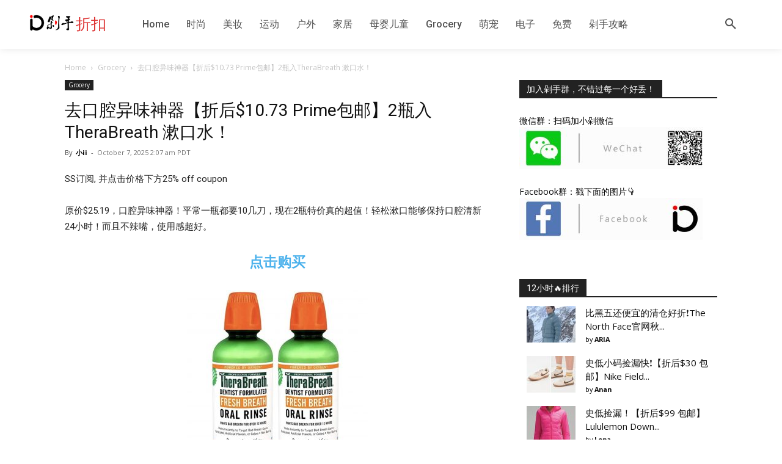

--- FILE ---
content_type: text/html; charset=UTF-8
request_url: https://duoshouus.com/wp-admin/admin-ajax.php?td_theme_name=Newspaper&v=12.7.3
body_size: -159
content:
{"104804":5937}

--- FILE ---
content_type: text/css; charset=utf-8
request_url: https://duoshouus.com/wp-content/cache/min/1/wp-content/plugins/duoshou-elements/public/css/duoshou-elements-public.css?ver=1763273802
body_size: 393
content:
.ds-carousel-container{display:block;overflow:auto;width:1068px;padding-top:10px;padding-bottom:30px;margin-right:auto;margin-left:auto;position:relative}@media (max-width:576px){.ds-carousel-container{display:block;overflow:auto;width:100%;padding-left:20px;padding-right:20px;padding-top:10px;padding-bottom:20px;margin-right:auto;margin-left:auto;position:relative}}.ds-carousel-header{width:100%;height:60px;float:left;display:block}@media (max-width:576px){.ds-carousel-header{width:100%;height:40px;float:left;display:block}}.ds-carousel-header h2{display:block;font-size:23px;line-height:30px;margin-top:10px;margin-bottom:10px}@media (max-width:576px){.ds-carousel-header h2{display:block;font-size:20px;line-height:30px;margin-top:5px;margin-bottom:5px}}.ds-carousel-content{width:100%;float:left;position:relative}@media (max-width:576px){.ds-carousel-content{width:100%;float:left;position:relative}}.ds-carousel-item{height:240px;background-color:#fff;border:1px solid #e6e6e6;border-radius:4px}@media (max-width:576px){.ds-carousel-item{height:200px;background-color:#fff;border:1px solid #e6e6e6;border-radius:4px}}.dsp-post-thumb-wrapper{position:relative;display:block;width:100%;height:173px;margin-bottom:10px;border-top-left-radius:4px;border-top-right-radius:4px;background:#fff}@media (max-width:576px){.dsp-post-thumb-wrapper{position:relative;display:block;width:100%;height:115px;margin-bottom:10px;border-top-left-radius:4px;border-top-right-radius:4px;background:#fff}}.dsp-post-thumb-wrapper img{width:100%;height:100%;border-top-left-radius:4px;border-top-right-radius:4px;object-fit:cover}@media (max-width:576px){.dsp-post-thumb-wrapper img{width:100%;height:100%;border-top-left-radius:4px;border-top-right-radius:4px;object-fit:cover}}.dsp-post-content-wrapper{width:100%;padding:0 8px}@media (max-width:576px){.dsp-post-content-wrapper{width:100%;padding:0 8px}}.dsp-post-title{position:relative;font-size:16px;color:#000;width:100%}@media (max-width:576px){.dsp-post-title{position:relative;font-size:15px;color:#000;width:100%}}.dsp-post-title-concat{text-overflow:ellipsis;position:relative;display:inline-block;word-wrap:break-word;overflow:hidden;height:3.9em;line-height:1.3em;text-align:justify}@media (max-width:576px){.dsp-post-title-concat{text-overflow:ellipsis;position:relative;display:inline-block;word-wrap:break-word;overflow:hidden;height:3.6em;line-height:1.2em;text-align:justify}}

--- FILE ---
content_type: text/css; charset=utf-8
request_url: https://duoshouus.com/wp-content/cache/min/1/wp-content/themes/Newspaper-child/style.css?ver=1763273802
body_size: 197
content:
@media (max-width:767px){body .td_module_10{padding-bottom:20px}}@media (max-width:500px){body .td_module_10{padding-bottom:16px}}body .td_module_10 .entry-title{font-size:22px;line-height:28px}@media (max-width:500px){body .td_module_10 .entry-title{font-size:15px;line-height:20px;font-weight:500;margin-bottom:8px}}body .td-post-template-default .td-post-header header .entry-title{font-size:28px;line-height:36px}@media (max-width:767px){body .td-post-template-default .td-post-header header .entry-title{font-size:24px;line-height:30px}}@media (max-width:767px){body .post header .entry-title{font-size:24px;line-height:30px}}@media (max-width:767px){body .td_block_related_posts .td-module-title{font-size:15px;line-height:20px}}@media (max-width:767px){body .td_block_related_posts .item-details{margin-bottom:18px}}.widget li{line-height:22px;font-size:15px}.wpp-list .wpp-author{font-size:.9em}.wpp-list .wpp-author a{font-weight:700}@media (max-width:767px){.utw .widget .block-title{display:none}.utw .ui-tabs .ui-tabs-panel{padding:0}.utw .widget li{line-height:24px;margin-left:0}}

--- FILE ---
content_type: text/javascript; charset=utf-8
request_url: https://duoshouus.com/wp-content/plugins/duoshou-public/js/duoshou.js?ver=1.0.0
body_size: 275
content:
var _$_bb5f=["\x2E\x63\x6F\x75\x70\x6F\x6E\x2D\x63\x6F\x64\x65","\x74\x72\x69\x6D","\x74\x65\x78\x74\x43\x6F\x6E\x74\x65\x6E\x74","\x64\x69\x73\x70\x6F\x73\x65","\x74\x6F\x6F\x6C\x74\x69\x70","\x73\x75\x63\x63\x65\x73\x73","\x74\x72\x69\x67\x67\x65\x72","\u5DF2\u590D\u5236","\x6D\x6F\x75\x73\x65\x6C\x65\x61\x76\x65","\x61\x64\x64\x45\x76\x65\x6E\x74\x4C\x69\x73\x74\x65\x6E\x65\x72","\x75\x70\x64\x61\x74\x65\x54\x69\x74\x6C\x65\x43\x6F\x6E\x74\x65\x6E\x74","\x73\x68\x6F\x77","\x63\x6C\x65\x61\x72\x53\x65\x6C\x65\x63\x74\x69\x6F\x6E","\x6F\x6E"];var clipboard= new ClipboardJS(_$_bb5f[0],{text:function(_0x592D){return _0x592D[_$_bb5f[2]][_$_bb5f[1]]()}});function disposeTooltip(_0x5949){_0x5949[_$_bb5f[4]][_$_bb5f[3]]();delete _0x5949[_$_bb5f[4]]}clipboard[_$_bb5f[13]](_$_bb5f[5],function(_0x5949){var _0x5965=_0x5949[_$_bb5f[6]];if(!(_$_bb5f[4] in  _0x5965)){var _0x5981= new Tooltip(_0x5965,{title:_$_bb5f[7]});_0x5965[_$_bb5f[4]]= _0x5981;_0x5965[_$_bb5f[9]](_$_bb5f[8],()=>{disposeTooltip(_0x5965)})};_0x5981[_$_bb5f[10]](_$_bb5f[7]);_0x5981[_$_bb5f[11]]();_0x5949[_$_bb5f[12]]()})